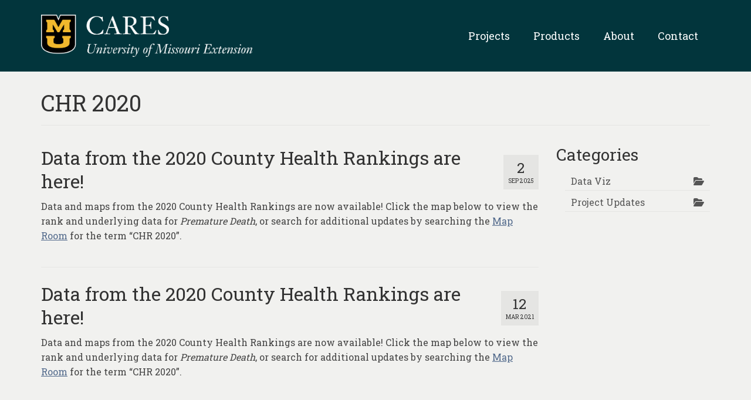

--- FILE ---
content_type: text/html; charset=UTF-8
request_url: https://careshq.org/keywords/chr-2020/
body_size: 11121
content:
<!DOCTYPE html>
<html class="no-js" lang="en-US" itemscope="itemscope" itemtype="https://schema.org/WebPage">
<head>
  <meta charset="UTF-8">
  <meta name="viewport" content="width=device-width, initial-scale=1.0">
  <meta http-equiv="X-UA-Compatible" content="IE=edge">
  <title>CHR 2020 &#8211; CARES HQ</title>
<meta name='robots' content='max-image-preview:large' />
	<style>img:is([sizes="auto" i], [sizes^="auto," i]) { contain-intrinsic-size: 3000px 1500px }</style>
	<link rel='dns-prefetch' href='//js.hs-scripts.com' />
<link rel='dns-prefetch' href='//use.fontawesome.com' />
<link rel='dns-prefetch' href='//fonts.googleapis.com' />
<link rel="alternate" type="application/rss+xml" title="CARES HQ &raquo; Feed" href="https://careshq.org/feed/" />
<link rel="alternate" type="application/rss+xml" title="CARES HQ &raquo; Comments Feed" href="https://careshq.org/comments/feed/" />
<link rel="alternate" type="application/rss+xml" title="CARES HQ &raquo; CHR 2020 Keywords Feed" href="https://careshq.org/keywords/chr-2020/feed/" />
<script type="text/javascript">
/* <![CDATA[ */
window._wpemojiSettings = {"baseUrl":"https:\/\/s.w.org\/images\/core\/emoji\/16.0.1\/72x72\/","ext":".png","svgUrl":"https:\/\/s.w.org\/images\/core\/emoji\/16.0.1\/svg\/","svgExt":".svg","source":{"concatemoji":"https:\/\/careshq.org\/wp-includes\/js\/wp-emoji-release.min.js?ver=6.8.3"}};
/*! This file is auto-generated */
!function(s,n){var o,i,e;function c(e){try{var t={supportTests:e,timestamp:(new Date).valueOf()};sessionStorage.setItem(o,JSON.stringify(t))}catch(e){}}function p(e,t,n){e.clearRect(0,0,e.canvas.width,e.canvas.height),e.fillText(t,0,0);var t=new Uint32Array(e.getImageData(0,0,e.canvas.width,e.canvas.height).data),a=(e.clearRect(0,0,e.canvas.width,e.canvas.height),e.fillText(n,0,0),new Uint32Array(e.getImageData(0,0,e.canvas.width,e.canvas.height).data));return t.every(function(e,t){return e===a[t]})}function u(e,t){e.clearRect(0,0,e.canvas.width,e.canvas.height),e.fillText(t,0,0);for(var n=e.getImageData(16,16,1,1),a=0;a<n.data.length;a++)if(0!==n.data[a])return!1;return!0}function f(e,t,n,a){switch(t){case"flag":return n(e,"\ud83c\udff3\ufe0f\u200d\u26a7\ufe0f","\ud83c\udff3\ufe0f\u200b\u26a7\ufe0f")?!1:!n(e,"\ud83c\udde8\ud83c\uddf6","\ud83c\udde8\u200b\ud83c\uddf6")&&!n(e,"\ud83c\udff4\udb40\udc67\udb40\udc62\udb40\udc65\udb40\udc6e\udb40\udc67\udb40\udc7f","\ud83c\udff4\u200b\udb40\udc67\u200b\udb40\udc62\u200b\udb40\udc65\u200b\udb40\udc6e\u200b\udb40\udc67\u200b\udb40\udc7f");case"emoji":return!a(e,"\ud83e\udedf")}return!1}function g(e,t,n,a){var r="undefined"!=typeof WorkerGlobalScope&&self instanceof WorkerGlobalScope?new OffscreenCanvas(300,150):s.createElement("canvas"),o=r.getContext("2d",{willReadFrequently:!0}),i=(o.textBaseline="top",o.font="600 32px Arial",{});return e.forEach(function(e){i[e]=t(o,e,n,a)}),i}function t(e){var t=s.createElement("script");t.src=e,t.defer=!0,s.head.appendChild(t)}"undefined"!=typeof Promise&&(o="wpEmojiSettingsSupports",i=["flag","emoji"],n.supports={everything:!0,everythingExceptFlag:!0},e=new Promise(function(e){s.addEventListener("DOMContentLoaded",e,{once:!0})}),new Promise(function(t){var n=function(){try{var e=JSON.parse(sessionStorage.getItem(o));if("object"==typeof e&&"number"==typeof e.timestamp&&(new Date).valueOf()<e.timestamp+604800&&"object"==typeof e.supportTests)return e.supportTests}catch(e){}return null}();if(!n){if("undefined"!=typeof Worker&&"undefined"!=typeof OffscreenCanvas&&"undefined"!=typeof URL&&URL.createObjectURL&&"undefined"!=typeof Blob)try{var e="postMessage("+g.toString()+"("+[JSON.stringify(i),f.toString(),p.toString(),u.toString()].join(",")+"));",a=new Blob([e],{type:"text/javascript"}),r=new Worker(URL.createObjectURL(a),{name:"wpTestEmojiSupports"});return void(r.onmessage=function(e){c(n=e.data),r.terminate(),t(n)})}catch(e){}c(n=g(i,f,p,u))}t(n)}).then(function(e){for(var t in e)n.supports[t]=e[t],n.supports.everything=n.supports.everything&&n.supports[t],"flag"!==t&&(n.supports.everythingExceptFlag=n.supports.everythingExceptFlag&&n.supports[t]);n.supports.everythingExceptFlag=n.supports.everythingExceptFlag&&!n.supports.flag,n.DOMReady=!1,n.readyCallback=function(){n.DOMReady=!0}}).then(function(){return e}).then(function(){var e;n.supports.everything||(n.readyCallback(),(e=n.source||{}).concatemoji?t(e.concatemoji):e.wpemoji&&e.twemoji&&(t(e.twemoji),t(e.wpemoji)))}))}((window,document),window._wpemojiSettings);
/* ]]> */
</script>
<style id='wp-emoji-styles-inline-css' type='text/css'>

	img.wp-smiley, img.emoji {
		display: inline !important;
		border: none !important;
		box-shadow: none !important;
		height: 1em !important;
		width: 1em !important;
		margin: 0 0.07em !important;
		vertical-align: -0.1em !important;
		background: none !important;
		padding: 0 !important;
	}
</style>
<link rel='stylesheet' id='wp-block-library-css' href='https://careshq.org/wp-includes/css/dist/block-library/style.min.css?ver=6.8.3' type='text/css' media='all' />
<style id='classic-theme-styles-inline-css' type='text/css'>
/*! This file is auto-generated */
.wp-block-button__link{color:#fff;background-color:#32373c;border-radius:9999px;box-shadow:none;text-decoration:none;padding:calc(.667em + 2px) calc(1.333em + 2px);font-size:1.125em}.wp-block-file__button{background:#32373c;color:#fff;text-decoration:none}
</style>
<style id='font-awesome-svg-styles-default-inline-css' type='text/css'>
.svg-inline--fa {
  display: inline-block;
  height: 1em;
  overflow: visible;
  vertical-align: -.125em;
}
</style>
<link rel='stylesheet' id='font-awesome-svg-styles-css' href='https://careshq.org/wp-content/uploads/sites/49/font-awesome/v6.2.0/css/svg-with-js.css' type='text/css' media='all' />
<style id='font-awesome-svg-styles-inline-css' type='text/css'>
   .wp-block-font-awesome-icon svg::before,
   .wp-rich-text-font-awesome-icon svg::before {content: unset;}
</style>
<style id='global-styles-inline-css' type='text/css'>
:root{--wp--preset--aspect-ratio--square: 1;--wp--preset--aspect-ratio--4-3: 4/3;--wp--preset--aspect-ratio--3-4: 3/4;--wp--preset--aspect-ratio--3-2: 3/2;--wp--preset--aspect-ratio--2-3: 2/3;--wp--preset--aspect-ratio--16-9: 16/9;--wp--preset--aspect-ratio--9-16: 9/16;--wp--preset--color--black: #000;--wp--preset--color--cyan-bluish-gray: #abb8c3;--wp--preset--color--white: #fff;--wp--preset--color--pale-pink: #f78da7;--wp--preset--color--vivid-red: #cf2e2e;--wp--preset--color--luminous-vivid-orange: #ff6900;--wp--preset--color--luminous-vivid-amber: #fcb900;--wp--preset--color--light-green-cyan: #7bdcb5;--wp--preset--color--vivid-green-cyan: #00d084;--wp--preset--color--pale-cyan-blue: #8ed1fc;--wp--preset--color--vivid-cyan-blue: #0693e3;--wp--preset--color--vivid-purple: #9b51e0;--wp--preset--color--virtue-primary: #51698b;--wp--preset--color--virtue-primary-light: #6c8dab;--wp--preset--color--very-light-gray: #eee;--wp--preset--color--very-dark-gray: #444;--wp--preset--gradient--vivid-cyan-blue-to-vivid-purple: linear-gradient(135deg,rgba(6,147,227,1) 0%,rgb(155,81,224) 100%);--wp--preset--gradient--light-green-cyan-to-vivid-green-cyan: linear-gradient(135deg,rgb(122,220,180) 0%,rgb(0,208,130) 100%);--wp--preset--gradient--luminous-vivid-amber-to-luminous-vivid-orange: linear-gradient(135deg,rgba(252,185,0,1) 0%,rgba(255,105,0,1) 100%);--wp--preset--gradient--luminous-vivid-orange-to-vivid-red: linear-gradient(135deg,rgba(255,105,0,1) 0%,rgb(207,46,46) 100%);--wp--preset--gradient--very-light-gray-to-cyan-bluish-gray: linear-gradient(135deg,rgb(238,238,238) 0%,rgb(169,184,195) 100%);--wp--preset--gradient--cool-to-warm-spectrum: linear-gradient(135deg,rgb(74,234,220) 0%,rgb(151,120,209) 20%,rgb(207,42,186) 40%,rgb(238,44,130) 60%,rgb(251,105,98) 80%,rgb(254,248,76) 100%);--wp--preset--gradient--blush-light-purple: linear-gradient(135deg,rgb(255,206,236) 0%,rgb(152,150,240) 100%);--wp--preset--gradient--blush-bordeaux: linear-gradient(135deg,rgb(254,205,165) 0%,rgb(254,45,45) 50%,rgb(107,0,62) 100%);--wp--preset--gradient--luminous-dusk: linear-gradient(135deg,rgb(255,203,112) 0%,rgb(199,81,192) 50%,rgb(65,88,208) 100%);--wp--preset--gradient--pale-ocean: linear-gradient(135deg,rgb(255,245,203) 0%,rgb(182,227,212) 50%,rgb(51,167,181) 100%);--wp--preset--gradient--electric-grass: linear-gradient(135deg,rgb(202,248,128) 0%,rgb(113,206,126) 100%);--wp--preset--gradient--midnight: linear-gradient(135deg,rgb(2,3,129) 0%,rgb(40,116,252) 100%);--wp--preset--font-size--small: 13px;--wp--preset--font-size--medium: 20px;--wp--preset--font-size--large: 36px;--wp--preset--font-size--x-large: 42px;--wp--preset--spacing--20: 0.44rem;--wp--preset--spacing--30: 0.67rem;--wp--preset--spacing--40: 1rem;--wp--preset--spacing--50: 1.5rem;--wp--preset--spacing--60: 2.25rem;--wp--preset--spacing--70: 3.38rem;--wp--preset--spacing--80: 5.06rem;--wp--preset--shadow--natural: 6px 6px 9px rgba(0, 0, 0, 0.2);--wp--preset--shadow--deep: 12px 12px 50px rgba(0, 0, 0, 0.4);--wp--preset--shadow--sharp: 6px 6px 0px rgba(0, 0, 0, 0.2);--wp--preset--shadow--outlined: 6px 6px 0px -3px rgba(255, 255, 255, 1), 6px 6px rgba(0, 0, 0, 1);--wp--preset--shadow--crisp: 6px 6px 0px rgba(0, 0, 0, 1);}:where(.is-layout-flex){gap: 0.5em;}:where(.is-layout-grid){gap: 0.5em;}body .is-layout-flex{display: flex;}.is-layout-flex{flex-wrap: wrap;align-items: center;}.is-layout-flex > :is(*, div){margin: 0;}body .is-layout-grid{display: grid;}.is-layout-grid > :is(*, div){margin: 0;}:where(.wp-block-columns.is-layout-flex){gap: 2em;}:where(.wp-block-columns.is-layout-grid){gap: 2em;}:where(.wp-block-post-template.is-layout-flex){gap: 1.25em;}:where(.wp-block-post-template.is-layout-grid){gap: 1.25em;}.has-black-color{color: var(--wp--preset--color--black) !important;}.has-cyan-bluish-gray-color{color: var(--wp--preset--color--cyan-bluish-gray) !important;}.has-white-color{color: var(--wp--preset--color--white) !important;}.has-pale-pink-color{color: var(--wp--preset--color--pale-pink) !important;}.has-vivid-red-color{color: var(--wp--preset--color--vivid-red) !important;}.has-luminous-vivid-orange-color{color: var(--wp--preset--color--luminous-vivid-orange) !important;}.has-luminous-vivid-amber-color{color: var(--wp--preset--color--luminous-vivid-amber) !important;}.has-light-green-cyan-color{color: var(--wp--preset--color--light-green-cyan) !important;}.has-vivid-green-cyan-color{color: var(--wp--preset--color--vivid-green-cyan) !important;}.has-pale-cyan-blue-color{color: var(--wp--preset--color--pale-cyan-blue) !important;}.has-vivid-cyan-blue-color{color: var(--wp--preset--color--vivid-cyan-blue) !important;}.has-vivid-purple-color{color: var(--wp--preset--color--vivid-purple) !important;}.has-black-background-color{background-color: var(--wp--preset--color--black) !important;}.has-cyan-bluish-gray-background-color{background-color: var(--wp--preset--color--cyan-bluish-gray) !important;}.has-white-background-color{background-color: var(--wp--preset--color--white) !important;}.has-pale-pink-background-color{background-color: var(--wp--preset--color--pale-pink) !important;}.has-vivid-red-background-color{background-color: var(--wp--preset--color--vivid-red) !important;}.has-luminous-vivid-orange-background-color{background-color: var(--wp--preset--color--luminous-vivid-orange) !important;}.has-luminous-vivid-amber-background-color{background-color: var(--wp--preset--color--luminous-vivid-amber) !important;}.has-light-green-cyan-background-color{background-color: var(--wp--preset--color--light-green-cyan) !important;}.has-vivid-green-cyan-background-color{background-color: var(--wp--preset--color--vivid-green-cyan) !important;}.has-pale-cyan-blue-background-color{background-color: var(--wp--preset--color--pale-cyan-blue) !important;}.has-vivid-cyan-blue-background-color{background-color: var(--wp--preset--color--vivid-cyan-blue) !important;}.has-vivid-purple-background-color{background-color: var(--wp--preset--color--vivid-purple) !important;}.has-black-border-color{border-color: var(--wp--preset--color--black) !important;}.has-cyan-bluish-gray-border-color{border-color: var(--wp--preset--color--cyan-bluish-gray) !important;}.has-white-border-color{border-color: var(--wp--preset--color--white) !important;}.has-pale-pink-border-color{border-color: var(--wp--preset--color--pale-pink) !important;}.has-vivid-red-border-color{border-color: var(--wp--preset--color--vivid-red) !important;}.has-luminous-vivid-orange-border-color{border-color: var(--wp--preset--color--luminous-vivid-orange) !important;}.has-luminous-vivid-amber-border-color{border-color: var(--wp--preset--color--luminous-vivid-amber) !important;}.has-light-green-cyan-border-color{border-color: var(--wp--preset--color--light-green-cyan) !important;}.has-vivid-green-cyan-border-color{border-color: var(--wp--preset--color--vivid-green-cyan) !important;}.has-pale-cyan-blue-border-color{border-color: var(--wp--preset--color--pale-cyan-blue) !important;}.has-vivid-cyan-blue-border-color{border-color: var(--wp--preset--color--vivid-cyan-blue) !important;}.has-vivid-purple-border-color{border-color: var(--wp--preset--color--vivid-purple) !important;}.has-vivid-cyan-blue-to-vivid-purple-gradient-background{background: var(--wp--preset--gradient--vivid-cyan-blue-to-vivid-purple) !important;}.has-light-green-cyan-to-vivid-green-cyan-gradient-background{background: var(--wp--preset--gradient--light-green-cyan-to-vivid-green-cyan) !important;}.has-luminous-vivid-amber-to-luminous-vivid-orange-gradient-background{background: var(--wp--preset--gradient--luminous-vivid-amber-to-luminous-vivid-orange) !important;}.has-luminous-vivid-orange-to-vivid-red-gradient-background{background: var(--wp--preset--gradient--luminous-vivid-orange-to-vivid-red) !important;}.has-very-light-gray-to-cyan-bluish-gray-gradient-background{background: var(--wp--preset--gradient--very-light-gray-to-cyan-bluish-gray) !important;}.has-cool-to-warm-spectrum-gradient-background{background: var(--wp--preset--gradient--cool-to-warm-spectrum) !important;}.has-blush-light-purple-gradient-background{background: var(--wp--preset--gradient--blush-light-purple) !important;}.has-blush-bordeaux-gradient-background{background: var(--wp--preset--gradient--blush-bordeaux) !important;}.has-luminous-dusk-gradient-background{background: var(--wp--preset--gradient--luminous-dusk) !important;}.has-pale-ocean-gradient-background{background: var(--wp--preset--gradient--pale-ocean) !important;}.has-electric-grass-gradient-background{background: var(--wp--preset--gradient--electric-grass) !important;}.has-midnight-gradient-background{background: var(--wp--preset--gradient--midnight) !important;}.has-small-font-size{font-size: var(--wp--preset--font-size--small) !important;}.has-medium-font-size{font-size: var(--wp--preset--font-size--medium) !important;}.has-large-font-size{font-size: var(--wp--preset--font-size--large) !important;}.has-x-large-font-size{font-size: var(--wp--preset--font-size--x-large) !important;}
:where(.wp-block-post-template.is-layout-flex){gap: 1.25em;}:where(.wp-block-post-template.is-layout-grid){gap: 1.25em;}
:where(.wp-block-columns.is-layout-flex){gap: 2em;}:where(.wp-block-columns.is-layout-grid){gap: 2em;}
:root :where(.wp-block-pullquote){font-size: 1.5em;line-height: 1.6;}
</style>
<link rel='stylesheet' id='pure-buttons-css' href='https://careshq.org/wp-content/plugins/cares-hq/css/pure-buttons.css?ver=1769111035' type='text/css' media='all' />
<link rel='stylesheet' id='careshq-css-css' href='https://careshq.org/wp-content/plugins/cares-hq/css/careshq.css?ver=1769111035' type='text/css' media='all' />
<link rel='stylesheet' id='leaflet-css-css' href='https://careshq.org/wp-content/plugins/cares-hq/css/leaflet.css?ver=1769111035' type='text/css' media='all' />
<link rel='stylesheet' id='easybutton-css-css' href='https://careshq.org/wp-content/plugins/cares-hq/css/easy-button.css?ver=1769111035' type='text/css' media='all' />
<link rel='stylesheet' id='mkrcluster-css-css' href='https://careshq.org/wp-content/plugins/cares-hq/css/MarkerCluster.css?ver=1769111035' type='text/css' media='all' />
<link rel='stylesheet' id='mkrcluster-default-css-css' href='https://careshq.org/wp-content/plugins/cares-hq/css/MarkerCluster.Default.css?ver=1769111035' type='text/css' media='all' />
<link rel='stylesheet' id='jquery-ui-css-css' href='https://careshq.org/wp-content/plugins/cares-whats-new/css/jquery-ui.css?ver=1769111035' type='text/css' media='all' />
<link rel='stylesheet' id='whatsnew-css-css' href='https://careshq.org/wp-content/plugins/cares-whats-new/css/whatsnew.css?ver=1769111035' type='text/css' media='all' />
<link rel='stylesheet' id='font-awesome-official-css' href='https://use.fontawesome.com/releases/v6.2.0/css/all.css' type='text/css' media='all' integrity="sha384-SOnAn/m2fVJCwnbEYgD4xzrPtvsXdElhOVvR8ND1YjB5nhGNwwf7nBQlhfAwHAZC" crossorigin="anonymous" />
<link rel='stylesheet' id='virtue-css' href='https://careshq.org/wp-content/themes/virtue/style.css?ver=6.8.3' type='text/css' media='all' />
<style id='kadence-blocks-global-variables-inline-css' type='text/css'>
:root {--global-kb-font-size-sm:clamp(0.8rem, 0.73rem + 0.217vw, 0.9rem);--global-kb-font-size-md:clamp(1.1rem, 0.995rem + 0.326vw, 1.25rem);--global-kb-font-size-lg:clamp(1.75rem, 1.576rem + 0.543vw, 2rem);--global-kb-font-size-xl:clamp(2.25rem, 1.728rem + 1.63vw, 3rem);--global-kb-font-size-xxl:clamp(2.5rem, 1.456rem + 3.26vw, 4rem);--global-kb-font-size-xxxl:clamp(2.75rem, 0.489rem + 7.065vw, 6rem);}:root {--global-palette1: #3182CE;--global-palette2: #2B6CB0;--global-palette3: #1A202C;--global-palette4: #2D3748;--global-palette5: #4A5568;--global-palette6: #718096;--global-palette7: #EDF2F7;--global-palette8: #F7FAFC;--global-palette9: #ffffff;}
</style>
<link rel='stylesheet' id='virtue_theme-css' href='https://careshq.org/wp-content/themes/virtue/assets/css/virtue.css?ver=3.4.13' type='text/css' media='all' />
<link rel='stylesheet' id='virtue_skin-css' href='https://careshq.org/wp-content/themes/virtue/assets/css/skins/default.css?ver=3.4.13' type='text/css' media='all' />
<link rel='stylesheet' id='virtue_child-css' href='https://careshq.org/wp-content/themes/virtue-child-careshq/style.css?ver=1.0.0' type='text/css' media='all' />
<link rel='stylesheet' id='redux-google-fonts-virtue-css' href='https://fonts.googleapis.com/css?family=Reem+Kufi%3A400%7CRoboto+Condensed%7CLato%3A700%7CRoboto+Slab%3A100%2C200%2C300%2C400%2C500%2C600%2C700%2C800%2C900&#038;subset=latin&#038;ver=6.8.3' type='text/css' media='all' />
<link rel='stylesheet' id='font-awesome-official-v4shim-css' href='https://use.fontawesome.com/releases/v6.2.0/css/v4-shims.css' type='text/css' media='all' integrity="sha384-MAgG0MNwzSXBbmOw4KK9yjMrRaUNSCk3WoZPkzVC1rmhXzerY4gqk/BLNYtdOFCO" crossorigin="anonymous" />
<script type="text/javascript" src="https://careshq.org/wp-content/plugins/cares-hq/js/masonry-min.js?ver=1769111035" id="masonry-js-js"></script>
<script type="text/javascript" src="https://careshq.org/wp-content/plugins/cares-hq/js/leaflet.js?ver=1769111035" id="leaflet-js-js"></script>
<script type="text/javascript" src="https://careshq.org/wp-content/plugins/cares-hq/js/easy-button.js?ver=1769111035" id="easybutton-js-js"></script>
<script type="text/javascript" src="https://careshq.org/wp-content/plugins/cares-hq/js/leaflet.markercluster.js?ver=1769111035" id="mkrcluster-js-js"></script>
<script type="text/javascript" src="https://careshq.org/wp-includes/js/jquery/jquery.min.js?ver=3.7.1" id="jquery-core-js"></script>
<script type="text/javascript" src="https://careshq.org/wp-includes/js/jquery/jquery-migrate.min.js?ver=3.4.1" id="jquery-migrate-js"></script>
<script type="text/javascript" id="careshq-js-js-extra">
/* <![CDATA[ */
var HQ_Ajax = {"ajaxurl":"https:\/\/careshq.org\/wp-admin\/admin-ajax.php","nonce":"b61b0ed436","user_nonce":"922b61e075"};
/* ]]> */
</script>
<script type="text/javascript" src="https://careshq.org/wp-content/plugins/cares-hq/js/careshq.js?ver=1769111035" id="careshq-js-js"></script>
<script type="text/javascript" id="whatsnew-js-js-extra">
/* <![CDATA[ */
var WN_Ajax = {"ajaxurl":"https:\/\/careshq.org\/wp-admin\/admin-ajax.php"};
/* ]]> */
</script>
<script type="text/javascript" src="https://careshq.org/wp-content/plugins/cares-whats-new/js/whatsnew.js?ver=1769111035" id="whatsnew-js-js"></script>
<!--[if lt IE 9]>
<script type="text/javascript" src="https://careshq.org/wp-content/themes/virtue/assets/js/vendor/respond.min.js?ver=6.8.3" id="virtue-respond-js"></script>
<![endif]-->
<link rel="https://api.w.org/" href="https://careshq.org/wp-json/" /><link rel="alternate" title="JSON" type="application/json" href="https://careshq.org/wp-json/wp/v2/keywords/641" /><link rel="EditURI" type="application/rsd+xml" title="RSD" href="https://careshq.org/xmlrpc.php?rsd" />
<meta name="generator" content="WordPress 6.8.3" />
	<!-- Google Tag Manager -->
	<script>(function(w,d,s,l,i){w[l]=w[l]||[];w[l].push({'gtm.start':
	new Date().getTime(),event:'gtm.js'});var f=d.getElementsByTagName(s)[0],
	j=d.createElement(s),dl=l!='dataLayer'?'&l='+l:'';j.async=true;j.src=
	'https://www.googletagmanager.com/gtm.js?id='+i+dl;f.parentNode.insertBefore(j,f);
	})(window,document,'script','dataLayer','GTM-PQGZB4S');</script>
	<!-- End Google Tag Manager -->
				<!-- DO NOT COPY THIS SNIPPET! Start of Page Analytics Tracking for HubSpot WordPress plugin v11.3.37-->
			<script class="hsq-set-content-id" data-content-id="listing-page">
				var _hsq = _hsq || [];
				_hsq.push(["setContentType", "listing-page"]);
			</script>
			<!-- DO NOT COPY THIS SNIPPET! End of Page Analytics Tracking for HubSpot WordPress plugin -->
			<style type="text/css">#logo {padding-top:25px;}#logo {padding-bottom:25px;}#logo {margin-left:0px;}#logo {margin-right:0px;}#nav-main {margin-top:40px;}#nav-main {margin-bottom:10px;}.headerfont, .tp-caption {font-family:Roboto Slab;}.topbarmenu ul li {font-family:Roboto Slab;}.home-message:hover {background-color:#51698b; background-color: rgba(81, 105, 139, 0.6);}
  nav.woocommerce-pagination ul li a:hover, .wp-pagenavi a:hover, .panel-heading .accordion-toggle, .variations .kad_radio_variations label:hover, .variations .kad_radio_variations label.selectedValue {border-color: #51698b;}
  a, #nav-main ul.sf-menu ul li a:hover, .product_price ins .amount, .price ins .amount, .color_primary, .primary-color, #logo a.brand, #nav-main ul.sf-menu a:hover,
  .woocommerce-message:before, .woocommerce-info:before, #nav-second ul.sf-menu a:hover, .footerclass a:hover, .posttags a:hover, .subhead a:hover, .nav-trigger-case:hover .kad-menu-name, 
  .nav-trigger-case:hover .kad-navbtn, #kadbreadcrumbs a:hover, #wp-calendar a, .star-rating, .has-virtue-primary-color {color: #51698b;}
.widget_price_filter .ui-slider .ui-slider-handle, .product_item .kad_add_to_cart:hover, .product_item:hover a.button:hover, .product_item:hover .kad_add_to_cart:hover, .kad-btn-primary, html .woocommerce-page .widget_layered_nav ul.yith-wcan-label li a:hover, html .woocommerce-page .widget_layered_nav ul.yith-wcan-label li.chosen a,
.product-category.grid_item a:hover h5, .woocommerce-message .button, .widget_layered_nav_filters ul li a, .widget_layered_nav ul li.chosen a, .wpcf7 input.wpcf7-submit, .yith-wcan .yith-wcan-reset-navigation,
#containerfooter .menu li a:hover, .bg_primary, .portfolionav a:hover, .home-iconmenu a:hover, p.demo_store, .topclass, #commentform .form-submit #submit, .kad-hover-bg-primary:hover, .widget_shopping_cart_content .checkout,
.login .form-row .button, .variations .kad_radio_variations label.selectedValue, #payment #place_order, .wpcf7 input.wpcf7-back, .shop_table .actions input[type=submit].checkout-button, .cart_totals .checkout-button, input[type="submit"].button, .order-actions .button, .has-virtue-primary-background-color {background: #51698b;}input[type=number]::-webkit-inner-spin-button, input[type=number]::-webkit-outer-spin-button { -webkit-appearance: none; margin: 0; } input[type=number] {-moz-appearance: textfield;}.quantity input::-webkit-outer-spin-button,.quantity input::-webkit-inner-spin-button {display: none;}#containerfooter h3, #containerfooter, .footercredits p, .footerclass a, .footernav ul li a {color:#000000;}.contentclass, .nav-tabs>.active>a, .nav-tabs>.active>a:hover, .nav-tabs>.active>a:focus {background:#f1f1ef    ;}.headerclass {background:#02353c    ;}.navclass {background:#2eaf7d    ;}.mobileclass {background:#2eaf7d    ;}.footerclass {background:#2eaf7d    ;}.kad-hidepostauthortop, .postauthortop {display:none;}.product_item .product_details h5 {text-transform: none;}.product_item .product_details h5 {min-height:40px;}[class*="wp-image"] {-webkit-box-shadow: none;-moz-box-shadow: none;box-shadow: none;border:none;}[class*="wp-image"]:hover {-webkit-box-shadow: none;-moz-box-shadow: none;box-shadow: none;border:none;}.light-dropshaddow {-webkit-box-shadow: none;-moz-box-shadow: none;box-shadow: none;}.entry-content p { margin-bottom:16px;}</style><link rel="icon" href="https://careshq.org/wp-content/uploads/sites/49/2021/03/cropped-cropped-android-chrome-512x512-1-32x32.png" sizes="32x32" />
<link rel="icon" href="https://careshq.org/wp-content/uploads/sites/49/2021/03/cropped-cropped-android-chrome-512x512-1-192x192.png" sizes="192x192" />
<link rel="apple-touch-icon" href="https://careshq.org/wp-content/uploads/sites/49/2021/03/cropped-cropped-android-chrome-512x512-1-180x180.png" />
<meta name="msapplication-TileImage" content="https://careshq.org/wp-content/uploads/sites/49/2021/03/cropped-cropped-android-chrome-512x512-1-270x270.png" />
		<style type="text/css" id="wp-custom-css">
			.kt-full-slider .flex-caption {
	background-color: rgba( 0,0,0,.5 )
}

.kt-full-slider .flex-caption-case .captiontext {
	font-size: 24px;
	line-height: 1.5;
}
.img-border img{
	border: 1px solid #ddd;
}
.captiontitle { 
font-weight: 500;
}
 #nav-main ul.sf-menu ul li a:hover, .product_price ins .amount, .price ins .amount, .color_primary, .primary-color, #logo a.brand, #nav-main ul.sf-menu a:hover, .woocommerce-message::before, .woocommerce-info::before, #nav-second ul.sf-menu a:hover, .footerclass a:hover, .posttags a:hover, .subhead a:hover, .nav-trigger-case:hover .kad-menu-name, .nav-trigger-case:hover .kad-navbtn, #kadbreadcrumbs a:hover, #wp-calendar a, .star-rating, .has-virtue-primary-color {
    color: #f7c548;
}
.cdt-map.map-room .page-header {
	display:none;
}
		</style>
		<style type="text/css" title="dynamic-css" class="options-output">header #logo a.brand,.logofont{font-family:"Reem Kufi";line-height:45px;font-weight:400;font-style:normal;color:#f7c548;font-size:40px;}.kad_tagline{font-family:"Roboto Condensed";line-height:20px;font-weight:normal;font-style:normal;color:#ffffff;font-size:14px;}.product_item .product_details h5{font-family:Lato;line-height:20px;font-weight:700;font-style:normal;font-size:16px;}h1{font-family:"Roboto Slab";line-height:40px;font-weight:400;font-style:normal;font-size:38px;}h2{font-family:"Roboto Slab";line-height:40px;font-weight:normal;font-style:normal;font-size:32px;}h3{font-family:"Roboto Slab";line-height:40px;font-weight:400;font-style:normal;font-size:28px;}h4{font-family:"Roboto Slab";line-height:40px;font-weight:400;font-style:normal;font-size:24px;}h5{font-family:"Roboto Slab";line-height:24px;font-weight:700;font-style:normal;font-size:16px;}body{font-family:"Roboto Slab";line-height:25px;font-weight:400;font-style:normal;font-size:16px;}#nav-main ul.sf-menu a{font-family:"Roboto Slab";line-height:22px;font-weight:400;font-style:normal;color:#ffffff;font-size:18px;}#nav-second ul.sf-menu a{font-family:"Roboto Slab";line-height:22px;font-weight:400;font-style:normal;font-size:18px;}.kad-nav-inner .kad-mnav, .kad-mobile-nav .kad-nav-inner li a,.nav-trigger-case{font-family:"Roboto Slab";line-height:20px;font-weight:400;font-style:normal;color:#ffffff;font-size:16px;}</style>				<style type="text/css" id="c4wp-checkout-css">
					.woocommerce-checkout .c4wp_captcha_field {
						margin-bottom: 10px;
						margin-top: 15px;
						position: relative;
						display: inline-block;
					}
				</style>
								<style type="text/css" id="c4wp-lp-form-css">
					.login-action-lostpassword.login form.shake {
						animation: none;
						animation-iteration-count: 0;
						transform: none !important;
					}
				</style>
							<style type="text/css" id="c4wp-v3-lp-form-css">
				.login #login, .login #lostpasswordform {
					min-width: 350px !important;
				}
				.wpforms-field-c4wp iframe {
					width: 100% !important;
				}
			</style>
			</head>
<body class="archive tax-keywords term-chr-2020 term-641 wp-embed-responsive wp-theme-virtue wp-child-theme-virtue-child-careshq wide">
	<div id="kt-skip-link"><a href="#content">Skip to Main Content</a></div>	<!-- Google Tag Manager (noscript) -->
	<noscript><iframe src="https://www.googletagmanager.com/ns.html?id=GTM-PQGZB4S"
	height="0" width="0" style="display:none;visibility:hidden"></iframe></noscript>
	<!-- End Google Tag Manager (noscript) -->
	
	<div id="wrapper" class="container">
	<header class="banner headerclass" itemscope itemtype="https://schema.org/WPHeader">
		<div class="container">
		<div class="row">
			<div class="col-md-4 clearfix kad-header-left">
				<div id="logo" class="logocase">
					<a class="brand logofont" href="https://careshq.org/">
													<div id="thelogo">
								<img src="https://careshq.org/wp-content/uploads/sites/49/2021/03/MUExt_CARES-shorter_rgb_horiz-reversed1.png" alt="CARES - University of Missouri Extension Logo" width="3563" height="709" class="kad-standard-logo" />
															</div>
												</a>
									</div> <!-- Close #logo -->
			</div><!-- close logo span -->
							<div class="col-md-8 kad-header-right">
					<nav id="nav-main" class="clearfix" itemscope itemtype="https://schema.org/SiteNavigationElement">
						<ul id="menu-hq-main-menu" class="sf-menu"><li  class=" menu-item-944"><a href="https://careshq.org/our-projects/"><span>Projects</span></a></li>
<li  class=" sf-dropdown menu-item-3218"><a><span>Products</span></a>
<ul class="sub-menu sf-dropdown-menu dropdown">
	<li  class=" menu-item-3219"><a href="https://careshq.org/map-rooms/"><span>Map Rooms</span></a></li>
	<li  class=" menu-item-3232"><a href="https://careshq.org/assessments/"><span>Assessments</span></a></li>
	<li  class=" menu-item-3231"><a href="https://careshq.org/hubs-widgets/"><span>Hubs &#038; Widgets</span></a></li>
	<li  class=" menu-item-3230"><a href="https://careshq.org/data-services-consulting/"><span>Data Services &#038; Consulting</span></a></li>
</ul>
</li>
<li  class=" menu-item-3247"><a href="https://careshq.org/about/"><span>About</span></a></li>
<li  class=" menu-item-3257"><a href="https://careshq.org/contact/"><span>Contact</span></a></li>
</ul>					</nav> 
				</div> <!-- Close menuclass-->
			       
		</div> <!-- Close Row -->
					<div id="mobile-nav-trigger" class="nav-trigger">
				<button class="nav-trigger-case mobileclass collapsed" data-toggle="collapse" data-target=".kad-nav-collapse">
					<span class="kad-navbtn"><i class="icon-reorder"></i></span>
					<span class="kad-menu-name">Menu</span>
				</button>
			</div>
			<div id="kad-mobile-nav" class="kad-mobile-nav">
				<div class="kad-nav-inner mobileclass">
					<div class="kad-nav-collapse">
					<ul id="menu-hq-main-menu-1" class="kad-mnav"><li  class=" menu-item-944"><a href="https://careshq.org/our-projects/"><span>Projects</span></a></li>
<li  class=" sf-dropdown menu-item-3218"><a><span>Products</span></a>
<ul class="sub-menu sf-dropdown-menu dropdown">
	<li  class=" menu-item-3219"><a href="https://careshq.org/map-rooms/"><span>Map Rooms</span></a></li>
	<li  class=" menu-item-3232"><a href="https://careshq.org/assessments/"><span>Assessments</span></a></li>
	<li  class=" menu-item-3231"><a href="https://careshq.org/hubs-widgets/"><span>Hubs &#038; Widgets</span></a></li>
	<li  class=" menu-item-3230"><a href="https://careshq.org/data-services-consulting/"><span>Data Services &#038; Consulting</span></a></li>
</ul>
</li>
<li  class=" menu-item-3247"><a href="https://careshq.org/about/"><span>About</span></a></li>
<li  class=" menu-item-3257"><a href="https://careshq.org/contact/"><span>Contact</span></a></li>
</ul>					</div>
				</div>
			</div>
		 
	</div> <!-- Close Container -->
	</header>
	<div class="wrap contentclass" role="document">

	<div id="pageheader" class="titleclass">
	<div class="container">
		<div class="page-header">
							<h1 class="entry-title" itemprop="name">
					CHR 2020				</h1>
								</div>
	</div><!--container-->
</div><!--titleclass-->

<div id="content" class="container">
	<div class="row">
		<div class="main col-lg-9 col-md-8  single-article fullpost" role="main">

		<article class="post-6893 ss_whatsnewitem type-ss_whatsnewitem status-publish hentry ss_newstype-map-data keywords-chr keywords-chr-2020 keywords-county-health-rankings keywords-health-outcomes keywords-morbidity keywords-mortality keywords-ranking" itemscope="" itemtype="https://schema.org/BlogPosting">
	<div class="postmeta updated color_gray">
	<div class="postdate bg-lightgray headerfont">
		<meta itemprop="datePublished" content="2026-01-22T09:43:34-06:00">
		<span class="postday">2</span>
		Sep 2025	</div>
</div>	<header>
					<a href="https://careshq.org/ss_whatsnewitem/data-from-the-2020-county-health-rankings-are-here-2/">
				<h2 class="entry-title" itemprop="name headline">
					Data from the 2020 County Health Rankings are here!				</h2>
			</a>
				<div class="subhead">
        </span>
</div>
	</header>
	<div class="entry-content" itemprop="articleBody">
		<p>Data and maps from the 2020 County Health Rankings are now available!  Click the map below to view the rank and underlying data for <em> Premature Death</em>, or search for additional updates by searching the <a href='/map-room' target='_blank'>Map Room</a> for the term &#8220;CHR 2020&#8221;.</p>
	</div>
	<footer class="single-footer clearfix">
		<meta itemscope itemprop="mainEntityOfPage" content="https://careshq.org/ss_whatsnewitem/data-from-the-2020-county-health-rankings-are-here-2/" itemType="https://schema.org/WebPage" itemid="https://careshq.org/ss_whatsnewitem/data-from-the-2020-county-health-rankings-are-here-2/"><meta itemprop="dateModified" content="2026-01-22T09:43:34-06:00"><div itemprop="publisher" itemscope itemtype="https://schema.org/Organization"><div itemprop="logo" itemscope itemtype="https://schema.org/ImageObject"><meta itemprop="url" content="https://careshq.org/wp-content/uploads/sites/49/2021/03/MUExt_CARES-shorter_rgb_horiz-reversed1.png"><meta itemprop="width" content="3563"><meta itemprop="height" content="709"></div><meta itemprop="name" content="CARES HQ"></div>	</footer>
</article>

<article class="post-125 ss_whatsnewitem type-ss_whatsnewitem status-publish hentry ss_newstype-map-data keywords-chr keywords-chr-2020 keywords-county-health-rankings keywords-health-outcomes keywords-morbidity keywords-mortality keywords-ranking" itemscope="" itemtype="https://schema.org/BlogPosting">
	<div class="postmeta updated color_gray">
	<div class="postdate bg-lightgray headerfont">
		<meta itemprop="datePublished" content="2025-09-02T13:48:42-05:00">
		<span class="postday">12</span>
		Mar 2021	</div>
</div>	<header>
					<a href="https://careshq.org/ss_whatsnewitem/data-from-the-2020-county-health-rankings-are-here/">
				<h2 class="entry-title" itemprop="name headline">
					Data from the 2020 County Health Rankings are here!				</h2>
			</a>
				<div class="subhead">
        </span>
</div>
	</header>
	<div class="entry-content" itemprop="articleBody">
		<p>Data and maps from the 2020 County Health Rankings are now available!  Click the map below to view the rank and underlying data for <em> Premature Death</em>, or search for additional updates by searching the <a href='/map-room' target='_blank' rel="noopener">Map Room</a> for the term &#8220;CHR 2020&#8221;.</p>
	</div>
	<footer class="single-footer clearfix">
		<meta itemscope itemprop="mainEntityOfPage" content="https://careshq.org/ss_whatsnewitem/data-from-the-2020-county-health-rankings-are-here/" itemType="https://schema.org/WebPage" itemid="https://careshq.org/ss_whatsnewitem/data-from-the-2020-county-health-rankings-are-here/"><meta itemprop="dateModified" content="2025-09-02T13:48:42-05:00"><div itemprop="publisher" itemscope itemtype="https://schema.org/Organization"><div itemprop="logo" itemscope itemtype="https://schema.org/ImageObject"><meta itemprop="url" content="https://careshq.org/wp-content/uploads/sites/49/2021/03/MUExt_CARES-shorter_rgb_horiz-reversed1.png"><meta itemprop="width" content="3563"><meta itemprop="height" content="709"></div><meta itemprop="name" content="CARES HQ"></div>	</footer>
</article>

<div class="wp-pagenavi"></div>
		</div><!-- /.main -->
<aside class="col-lg-3 col-md-4 kad-sidebar" role="complementary" itemscope itemtype="https://schema.org/WPSideBar">
	<div class="sidebar">
		<section id="categories-2" class="widget-1 widget-first widget widget_categories"><div class="widget-inner"><h3>Categories</h3>
			<ul>
					<li class="cat-item cat-item-1429"><a href="https://careshq.org/category/data-viz/">Data Viz</a>
</li>
	<li class="cat-item cat-item-1384"><a href="https://careshq.org/category/project-updates/">Project Updates</a>
</li>
			</ul>

			</div></section>	</div><!-- /.sidebar -->
</aside><!-- /aside -->
			</div><!-- /.row-->
		</div><!-- /.content -->
	</div><!-- /.wrap -->
	<footer id="containerfooter" class="footerclass" itemscope itemtype="https://schema.org/WPFooter">
  <div class="container">
  	<div class="row">
  		 
					<div class="col-md-4 footercol1">
					<div class="widget-1 widget-first footer-widget"><aside id="media_image-2" class="widget widget_media_image"><img width="300" height="60" src="https://careshq.org/wp-content/uploads/sites/49/2021/03/MUExt_CARES-shorter_rgb_horiz1-300x60.png" class="image wp-image-857  attachment-medium size-medium" alt="CARES extension logo" style="max-width: 100%; height: auto;" decoding="async" loading="lazy" srcset="https://careshq.org/wp-content/uploads/sites/49/2021/03/MUExt_CARES-shorter_rgb_horiz1-300x60.png 300w, https://careshq.org/wp-content/uploads/sites/49/2021/03/MUExt_CARES-shorter_rgb_horiz1-1024x204.png 1024w, https://careshq.org/wp-content/uploads/sites/49/2021/03/MUExt_CARES-shorter_rgb_horiz1-768x153.png 768w, https://careshq.org/wp-content/uploads/sites/49/2021/03/MUExt_CARES-shorter_rgb_horiz1-1536x306.png 1536w, https://careshq.org/wp-content/uploads/sites/49/2021/03/MUExt_CARES-shorter_rgb_horiz1-2048x408.png 2048w" sizes="auto, (max-width: 300px) 100vw, 300px" /></aside></div>					</div> 
            					 
					<div class="col-md-4 footercol2">
					<div class="widget_text widget-1 widget-first footer-widget"><aside id="custom_html-2" class="widget_text widget widget_custom_html"><div class="textwidget custom-html-widget"><div style="font-size:10pt;line-height: normal;font-family:Roboto, sans-serif;"><a href="/contact/">Have questions? Contact Us!</a><br /><br />
212 Whitten Hall, Columbia, MO 65211
Tel: 573.882.5735 | Email: <a href="mailto:kleinsorgej@missouri.edu">kleinsorgej@missouri.edu</a>	
<br /><br />
&copy; 2021 — Curators of the <a href="http://www.umsystem.edu/">University of Missouri</a>.
All rights reserved. <a href="http://missouri.edu/dmca/">DMCA</a> and <a href="http://missouri.edu/copyright/">other copyright information</a>.
An <a href="http://missouri.edu/eeo-aa/">equal opportunity/access/affirmative action/pro-disabled and veteran employer</a>.	
</div></div></aside></div>					</div> 
		        		         
					<div class="col-md-4 footercol3">
					<div class="widget_text widget-1 widget-first footer-widget"><aside id="custom_html-3" class="widget_text widget widget_custom_html"><div class="textwidget custom-html-widget"><div style="text-align:center;">
<a href="https://www.facebook.com/Center-for-Applied-Research-and-Engagement-Systems-160842657276326/" target="_blank" style="margin:10px;" aria-label="Facebook Link"><i class="fa fa-facebook fa-2x" aria-hidden="true"></i></a><a href="https://twitter.com/caresmu" target="_blank" style="margin:10px;" aria-label="X (Twitter) Link"><i class="fa fa-twitter fa-2x" aria-hidden="true"></i></a><a href="https://www.linkedin.com/company/caresmu/" target="_blank" style="margin:10px;" aria-label="LinkedIn Link"><i class="fa fa-linkedin fa-2x" aria-hidden="true"></i></a>			
</div>
</div></aside></div>					</div> 
	            			        </div>
        <div class="footercredits clearfix">
    		
    		        	<p></p>
    	</div>

  </div>

</footer>

		</div><!--Wrapper-->
		<script type="speculationrules">
{"prefetch":[{"source":"document","where":{"and":[{"href_matches":"\/*"},{"not":{"href_matches":["\/wp-*.php","\/wp-admin\/*","\/wp-content\/uploads\/sites\/49\/*","\/wp-content\/*","\/wp-content\/plugins\/*","\/wp-content\/themes\/virtue-child-careshq\/*","\/wp-content\/themes\/virtue\/*","\/*\\?(.+)"]}},{"not":{"selector_matches":"a[rel~=\"nofollow\"]"}},{"not":{"selector_matches":".no-prefetch, .no-prefetch a"}}]},"eagerness":"conservative"}]}
</script>
<script type="text/javascript" src="https://careshq.org/wp-includes/js/jquery/ui/core.min.js?ver=1.13.3" id="jquery-ui-core-js"></script>
<script type="text/javascript" src="https://careshq.org/wp-includes/js/jquery/ui/menu.min.js?ver=1.13.3" id="jquery-ui-menu-js"></script>
<script type="text/javascript" src="https://careshq.org/wp-includes/js/dist/dom-ready.min.js?ver=f77871ff7694fffea381" id="wp-dom-ready-js"></script>
<script type="text/javascript" src="https://careshq.org/wp-includes/js/dist/hooks.min.js?ver=4d63a3d491d11ffd8ac6" id="wp-hooks-js"></script>
<script type="text/javascript" src="https://careshq.org/wp-includes/js/dist/i18n.min.js?ver=5e580eb46a90c2b997e6" id="wp-i18n-js"></script>
<script type="text/javascript" id="wp-i18n-js-after">
/* <![CDATA[ */
wp.i18n.setLocaleData( { 'text direction\u0004ltr': [ 'ltr' ] } );
/* ]]> */
</script>
<script type="text/javascript" src="https://careshq.org/wp-includes/js/dist/a11y.min.js?ver=3156534cc54473497e14" id="wp-a11y-js"></script>
<script type="text/javascript" src="https://careshq.org/wp-includes/js/jquery/ui/autocomplete.min.js?ver=1.13.3" id="jquery-ui-autocomplete-js"></script>
<script type="text/javascript" id="leadin-script-loader-js-js-extra">
/* <![CDATA[ */
var leadin_wordpress = {"userRole":"visitor","pageType":"archive","leadinPluginVersion":"11.3.37"};
/* ]]> */
</script>
<script type="text/javascript" src="https://js.hs-scripts.com/8439467.js?integration=WordPress&amp;ver=11.3.37" id="leadin-script-loader-js-js"></script>
<script type="text/javascript" src="https://careshq.org/wp-content/themes/virtue/assets/js/min/bootstrap-min.js?ver=3.4.13" id="bootstrap-js"></script>
<script type="text/javascript" src="https://careshq.org/wp-includes/js/hoverIntent.min.js?ver=1.10.2" id="hoverIntent-js"></script>
<script type="text/javascript" src="https://careshq.org/wp-includes/js/imagesloaded.min.js?ver=5.0.0" id="imagesloaded-js"></script>
<script type="text/javascript" src="https://careshq.org/wp-includes/js/masonry.min.js?ver=4.2.2" id="masonry-js"></script>
<script type="text/javascript" src="https://careshq.org/wp-content/themes/virtue/assets/js/min/plugins-min.js?ver=3.4.13" id="virtue_plugins-js"></script>
<script type="text/javascript" src="https://careshq.org/wp-content/themes/virtue/assets/js/min/magnific-popup-min.js?ver=3.4.13" id="magnific-popup-js"></script>
<script type="text/javascript" id="virtue-lightbox-init-js-extra">
/* <![CDATA[ */
var virtue_lightbox = {"loading":"Loading...","of":"%curr% of %total%","error":"The Image could not be loaded."};
/* ]]> */
</script>
<script type="text/javascript" src="https://careshq.org/wp-content/themes/virtue/assets/js/min/virtue-lightbox-init-min.js?ver=3.4.13" id="virtue-lightbox-init-js"></script>
<script type="text/javascript" src="https://careshq.org/wp-content/themes/virtue/assets/js/min/main-min.js?ver=3.4.13" id="virtue_main-js"></script>
	</body>
</html>
<!-- Dynamic page generated in 0.615 seconds. -->
<!-- Cached page generated by WP-Super-Cache on 2026-01-22 13:43:55 -->

<!-- super cache -->

--- FILE ---
content_type: text/css
request_url: https://careshq.org/wp-content/plugins/cares-hq/css/careshq.css?ver=1769111035
body_size: 1739
content:
.button-success {
    background: rgb(28, 184, 65);    
    color: #ffffff;        
}
.project_search_div {
    margin-bottom: 20px;
    display:block;
}
.hq_textinput {
    border: 1px solid #cccccc !important;
    padding:5px;
    display:inline;
    width: 80%;
    position: relative;
    top: 2px;
}
.filter-div {
    height:350px;
    display:none;
    text-align: center;
    margin: 30px 0px 30px 0px;
}
.filter-grid-div {
    display: grid;
    grid-template-columns: 33% 33% 33%;
    padding: 30px;
    background-color: #fff;
}
.filter-grid-item {
    text-align: left;
}
.filter-grid-footer {
    text-align: left;
    grid-column: 1 / span 3;
    grid-row: 2;
    margin-top: 20px;
}
.grid {
    display: grid;
    grid-template-columns: repeat(auto-fill, minmax(350px, 1fr));
    grid-gap: 1rem;
    margin: 0 auto;
}
.grid.is-visible-items .card { 
    visibility: visible; 
}
.card {
    /* border: 2px solid #e7e7e7; */
    border-radius: 5px;
    background-color: #ffffff;
    margin-bottom: 25px;
    width: 350px;
    box-shadow: 0 5px 5px 0 rgba(18,63,82,.035),0 0 0 1px rgba(176,181,193,.2);
    overflow: hidden;
}
.card:hover {
    cursor: pointer;
    box-shadow:
    0 2.8px 2.2px rgba(0, 0, 0, 0.034),
    0 6.7px 5.3px rgba(0, 0, 0, 0.048),
    0 12.5px 10px rgba(0, 0, 0, 0.06),
    0 22.3px 17.9px rgba(0, 0, 0, 0.072),
    0 41.8px 33.4px rgba(0, 0, 0, 0.086),
    0 100px 80px rgba(0, 0, 0, 0.12)
  ;
}
.card:hover .card-title {
    background-color: #02353C;
    color:#f7c548;
}
.card-title {
    background-color: #f7c548;
    font-size: 1.30em;
    text-align: center;
    padding: 2rem;
    color: #302718;
}
.title-link {
    color: #302718;
}
.title-link:hover {
    color: #302718;
    text-decoration: underline;
}
.card-content {
    padding: 2rem;
}
.card-desc {
    margin-top: 2rem;
    text-align:left;
    
    font-size: 0.9em;
    color:#000000;
}
.card-desc:hover {
    color:#000000;
}
.card-img {
    text-align: center;
    padding:10px;
}
.card-button-div {
    margin-bottom: 3rem;
    text-align: center;
    clear:both;
}
.card-button {
    color: #2d5c88;
}
.card-tags {
    margin: 2rem auto;
    font-size: 0.7em;
    color:#000000;
    line-height: normal;
    width:100%;
    height: 32px;
    display: flex;
    justify-content: center;
    flex-wrap: wrap;
    padding: 2rem;
    position: relative;
    top: -32px;
}
.tags{
	margin:0;
	padding:0;
	list-style:none;
}
.tags li:hover {
    color: #000000;
    font-weight:bold;
}
.tags li{
	float: left;
    height: 24px;
    line-height: 24px;
    position: relative;
    font-size: 11px;
    margin: 2px 5px 2px 12px;
    padding: 0 10px 0 12px;
    background: #e6e6e6;
    color: #676767;
    text-decoration: none;
    -moz-border-radius-bottomright: 4px;
    -webkit-border-bottom-right-radius: 4px;
    border-bottom-right-radius: 4px;
    -moz-border-radius-topright: 4px;
    -webkit-border-top-right-radius: 4px;
    border-top-right-radius: 4px;
}
.tags li:before {
    content: "";
    float: left;
    position: absolute;
    top: 0;
    left: -12px;
    width: 0;
    height: 0;
    border-color: transparent #e6e6e6 transparent transparent;
    border-style: solid;
    border-width: 12px 12px 12px 0;
}
.tags li:after {
    content: "";
    position: absolute;
    top: 10px;
    left: 0;
    float: left;
    width: 4px;
    height: 4px;
    -moz-border-radius: 2px;
    -webkit-border-radius: 2px;
    border-radius: 2px;
    background: #fff;
    -moz-box-shadow: -1px -1px 2px #004977;
    -webkit-box-shadow: -1px -1px 2px #004977;
    box-shadow: -1px -1px 2px #004977;
}
.check {
    text-align: left;
}

.project-container {
    width:100%;
    margin: auto;
    padding:10px;
    min-height:2000px;
    padding-bottom: 50px;
}
.sidenav {
    padding:0px 25px 25px 25px;
    width:20%;
    float:left;
    height:100%;
    /* border-right: #e5e5e3 solid 1px; */
}
.main-project-section {
    margin-left:20%;
}
.fix-side {
    position: fixed;
    top: 10px;
}
.togglefilters {  
    padding: 8px;
    margin-top:20px;
    display: none;
}
.grid { visibility: hidden; }
.grid.masonry { visibility: visible; }

@media (max-width: 768px) { /* mobile view */
    .sidenav  {
      position: relative;
      width:100%;
    }
    .card-section {
        position: relative;
        width: 100%;
    }
    .main-project-section {
        margin-left:0;
    }
    .mapswitch-div {
        text-align: center;
    }
    .togglefilters {
        display:inline-block;
        text-align: center;
    }
    .filters-div {
        display:none;
    }
    .filters-div.filtertoggle {
        display: block;
    }
    .showhide-div {
        display:none;
    }
}
.switch {
    position: relative;
    display: inline-block;
    width: 60px;
    height: 34px;
}
  
.switch input { 
    opacity: 0;
    width: 0;
    height: 0;
}

.slider {
    position: absolute;
    cursor: pointer;
    top: 0;
    left: 0;
    right: 0;
    bottom: 0;
    background-color: #ccc;
    -webkit-transition: .4s;
    transition: .4s;
}

.slider:before {
    position: absolute;
    content: "";
    height: 26px;
    width: 26px;
    left: 4px;
    bottom: 4px;
    background-color: white;
    -webkit-transition: .4s;
    transition: .4s;
}

input:checked + .slider {
    background-color: #f7c548;
}

input:focus + .slider {
    box-shadow: 0 0 1px #f7c548;
}

input:checked + .slider:before {
    -webkit-transform: translateX(26px);
    -ms-transform: translateX(26px);
    transform: translateX(26px);
}

/* Rounded sliders */
.slider.round {
    border-radius: 34px;
}
.slider.round:before {
    border-radius: 50%;
}
#projectmap { 
    height: 500px; 
    width: 100%;
    border:solid 1px #02353C;
}

.newsfeed {
    color:#4d4d4d;
}
.newsfeed:hover {
    color:#6D8DAB;
}
.showhide-div {
    width:20%;
    text-align: center;
    margin-bottom: 25px;
}
.usa {
    font-size:1.5em;
}
.sf-with-ul {
    cursor:pointer;
}


--- FILE ---
content_type: application/javascript
request_url: https://careshq.org/wp-content/plugins/cares-whats-new/js/whatsnew.js?ver=1769111035
body_size: 1126
content:
jQuery( document ).ready(function($) {
	if ($("#run1").val() == "yes") {
		WNquery();
	}
	
	$("#submitBtn").click(function() {
		$("#results_div").empty();
		$("#resultsnum").empty();
		$("#run1").val("no");
		WNquery();
	});
	//handle Enter button if pushed
	$("#searchWN").keypress(function(e) {
		if(e.which == 13) {			
			$("#submitBtn").click();
		}
	});	
	
	
	$("#del_WN").click(function() {	
		var data = {
			'action': 'WN_del_all',					
		};
		$.post(WN_Ajax.ajaxurl, data, function(response) {	
		}).done(function(response) {
			console.log(response);
			alert('Entries deleted!');
		});			
	});
	$('.checkall:button').toggle(function(){
        $('.filtercheck').removeAttr('checked');
        $(this).val('check all'); 
    },function(){
        $('.filtercheck').attr('checked','checked');
        $(this).val('uncheck all');      
    })
	if ($("#postcount").val()) {
		$("#resultsnum").html($("#postcount").val() + " results returned");
	}
	
	var termTemplate = "<span class='ui-autocomplete-term'>%s</span>";
	var url = WN_Ajax.ajaxurl + "?action=whatsnew_lookup";

	var $elem = $("#searchWN").autocomplete({
		source: url,
		delay: 200,
		minLength: 2,
		
	}),
    elemAutocomplete = $elem.data("ui-autocomplete") || $elem.data("autocomplete");
	if (elemAutocomplete) {
		elemAutocomplete._renderItem = function (ul, item) {
			var newText = String(item.value).replace(
					new RegExp(this.term, "gi"),
					"<span class='ui-autocomplete-term'>$&</span>");

			return $("<li></li>")
				.data("ui-autocomplete-item", item)
				.append("<div>" + newText + "</div>")
				.appendTo(ul);
		};
	}

	function WNquery() {
		var maps = "false";
		var reports = "false";
		var map_data = "false";
		var report_data = "false";
		var community_issues = "false";
		var story_maps = "false";
		var tools_resources = "false";
		var trainings = "false";
		if ( $("#maps").attr("checked") ) {
			maps = "true";
		}
		if ( $("#reports").attr("checked") ) {
			reports = "true";
		}
		if ( $("#map-data").attr("checked") ) {
			map_data = "true";
		}
		if ( $("#report-data").attr("checked") ) {
			report_data = "true";
		}
		if ( $("#community-issues").attr("checked") ) {
			community_issues = "true";
		}
		if ( $("#story-maps").attr("checked") ) {
			story_maps = "true";
		}
		if ( $("#tools-resources").attr("checked") ) {
			tools_resources = "true";
		}
		if ( $("#trainings").attr("checked") ) {
			trainings = "true";
		}		
		var data = {
			'action': 'WN_get_list',
			's': $("#searchWN").val(),
			'maps': maps,
			'reports': reports,
			'map_data': map_data,
			'report_data': report_data,
			'community_issues': community_issues,
			'story_maps': story_maps,
			'tools_resources': tools_resources,
			'trainings'	: trainings,
		};
		console.log(data);
		$.post(WN_Ajax.ajaxurl, data, function(response) {	
		}).done(function(response) {
			console.log(response);
			var res = response.split("|||");
			$("#results_div").html(res[0]);
			$("#resultsnum").html("<p style='font-style:italic'>" + res[1] + " results returned</p>");
		});			
	}	
});

jQuery( document ).ajaxStart(function() {
	jQuery( ".wn_modal" ).show();	
});

jQuery( document ).ajaxStop(function() {
	jQuery( ".wn_modal" ).hide();
});
